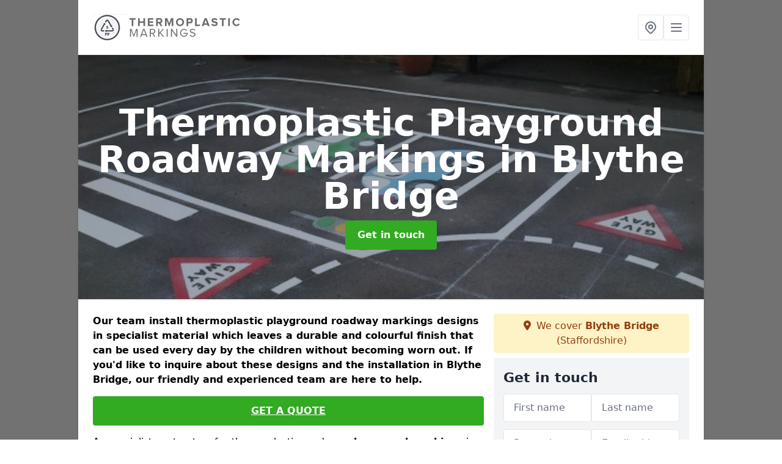

--- FILE ---
content_type: text/html; charset=UTF-8
request_url: https://www.thermoplasticmarkings.com/design/thermoplastic-playground-roadway-markings/staffordshire/blythe-bridge
body_size: 8368
content:
<!DOCTYPE html>
<html lang="en">
    <head>
        <meta charset="utf-8">
        <meta name="viewport" content="width=device-width, initial-scale=1">
        <meta name="csrf-token" content="29Gv5e6e3qVGTQnNaqfb34JM9G8DibaR8tIlnIry">

        <title>Thermoplastic Playground Roadway Markings in Blythe Bridge</title>
        <meta name="description" content="Specialists in the installation of Thermoplastic Playground Roadway Markings in Blythe Bridge ST11 9 we can offer you best value on all quotes and designs." />

        
        <link rel="canonical" href="https://www.thermoplasticmarkings.com/design/thermoplastic-playground-roadway-markings/staffordshire/blythe-bridge">

                <link rel="stylesheet" href="/css/app.css?id=157a0fe50970dfab353deec9045421e3">
        <link rel="stylesheet" href="https://cdnjs.cloudflare.com/ajax/libs/font-awesome/6.4.0/css/all.min.css" integrity="sha512-iecdLmaskl7CVkqkXNQ/ZH/XLlvWZOJyj7Yy7tcenmpD1ypASozpmT/E0iPtmFIB46ZmdtAc9eNBvH0H/ZpiBw==" crossorigin="anonymous" referrerpolicy="no-referrer" />
                <!-- Global site tag (gtag.js) - Google Analytics -->
<script async src="https://www.googletagmanager.com/gtag/js?id=UA-123956165-1"></script>
<script>
  window.dataLayer = window.dataLayer || [];
  function gtag(){dataLayer.push(arguments);}
  gtag('js', new Date());

  gtag('config', 'UA-123956165-1');
</script>

    <meta name="google-site-verification" content="u_MTwo17u3HGuijdF65nQMQBW_qsmSq8L0-YPzjSvWA" />
    </head>
    <body class="font-sans antialiased">
        
    <div style="background-color: #727272" class="relative flex min-h-screen lg:px-0">

        <div class="container w-full md:max-w-5xl mx-auto v-cloak" id="app">

            <header class="bg-white">
    <div class="flex justify-between items-center px-6 py-3">
        <a href="/">
            <img class="max-h-14" src="https://www.thermoplasticmarkings.com/tenancy/assets/1666172502_FILE-20151208-1111HYNVXR5T281R.jpg" loading="lazy">
        </a>
        <nav class="pl-6 py-3">
            <div class="flex items-center gap-2">
                                <div class="relative locations-dropdown">
                    <button type="button" class="locations-button p-2 bg-white rounded border hover:bg-gray-50" aria-label="Other locations">
                        <svg class="w-6 h-6 text-gray-500" fill="none" stroke="currentColor" stroke-linecap="round" stroke-linejoin="round" stroke-width="2" viewBox="0 0 24 24">
                            <path d="M17.657 16.657L13.414 20.9a1.998 1.998 0 01-2.827 0l-4.244-4.243a8 8 0 1111.314 0z"></path>
                            <path d="M15 11a3 3 0 11-6 0 3 3 0 016 0z"></path>
                        </svg>
                    </button>
                    <div class="locations-menu absolute right-0 mt-2 w-64 bg-white rounded-md shadow-lg z-50 hidden">
                        <div class="py-2">
                            <div class="px-4 py-2 border-b border-gray-200">
                                <p class="text-sm font-semibold text-gray-700">Other locations available</p>
                            </div>
                            <div class="max-h-96 overflow-y-auto">
                                <ul class="py-1">
                                                                                                                                                                        <li><a class="text-blue-800 hover:bg-gray-100 hover:text-blue-900 px-4 py-2 block text-sm" href="/design/thermoplastic-playground-roadway-markings/staffordshire/alrewas">Alrewas</a></li>
                                                                                                                                                                                                                                                            <li><a class="text-blue-800 hover:bg-gray-100 hover:text-blue-900 px-4 py-2 block text-sm" href="/design/thermoplastic-playground-roadway-markings/staffordshire/dunstal">Dunstal</a></li>
                                                                                                                                                                                                                                                            <li><a class="text-blue-800 hover:bg-gray-100 hover:text-blue-900 px-4 py-2 block text-sm" href="/design/thermoplastic-playground-roadway-markings/staffordshire/gospel-end-village">Gospel End Village</a></li>
                                                                                                                                                                                                                                                            <li><a class="text-blue-800 hover:bg-gray-100 hover:text-blue-900 px-4 py-2 block text-sm" href="/design/thermoplastic-playground-roadway-markings/staffordshire/barlaston-common">Barlaston Common</a></li>
                                                                                                                                                                                                                                                            <li><a class="text-blue-800 hover:bg-gray-100 hover:text-blue-900 px-4 py-2 block text-sm" href="/design/thermoplastic-playground-roadway-markings/staffordshire/acton-gate">Acton Gate</a></li>
                                                                                                                                                                                                                                                            <li><a class="text-blue-800 hover:bg-gray-100 hover:text-blue-900 px-4 py-2 block text-sm" href="/design/thermoplastic-playground-roadway-markings/staffordshire/abbey-green">Abbey Green</a></li>
                                                                                                                                                                                                                                                            <li><a class="text-blue-800 hover:bg-gray-100 hover:text-blue-900 px-4 py-2 block text-sm" href="/design/thermoplastic-playground-roadway-markings/staffordshire/elford-heath">Elford Heath</a></li>
                                                                                                                                                                                                                                                            <li><a class="text-blue-800 hover:bg-gray-100 hover:text-blue-900 px-4 py-2 block text-sm" href="/design/thermoplastic-playground-roadway-markings/staffordshire/rake-end">Rake End</a></li>
                                                                                                                                                                                                                                                            <li><a class="text-blue-800 hover:bg-gray-100 hover:text-blue-900 px-4 py-2 block text-sm" href="/design/thermoplastic-playground-roadway-markings/staffordshire/newton">Newton</a></li>
                                                                                                                                                                                                                                                            <li><a class="text-blue-800 hover:bg-gray-100 hover:text-blue-900 px-4 py-2 block text-sm" href="/design/thermoplastic-playground-roadway-markings/staffordshire/tunstall">Tunstall</a></li>
                                                                                                                                                                                                                                                            <li><a class="text-blue-800 hover:bg-gray-100 hover:text-blue-900 px-4 py-2 block text-sm" href="/design/thermoplastic-playground-roadway-markings/staffordshire/beechcliff">Beechcliff</a></li>
                                                                                                                                                                                                                                                            <li><a class="text-blue-800 hover:bg-gray-100 hover:text-blue-900 px-4 py-2 block text-sm" href="/design/thermoplastic-playground-roadway-markings/staffordshire/stoke-on-trent">Stoke-on-Trent</a></li>
                                                                                                                                                                                                                                                            <li><a class="text-blue-800 hover:bg-gray-100 hover:text-blue-900 px-4 py-2 block text-sm" href="/design/thermoplastic-playground-roadway-markings/staffordshire/hanbury-woodend">Hanbury Woodend</a></li>
                                                                                                                                                                                                                                                            <li><a class="text-blue-800 hover:bg-gray-100 hover:text-blue-900 px-4 py-2 block text-sm" href="/design/thermoplastic-playground-roadway-markings/staffordshire/scot-hay">Scot Hay</a></li>
                                                                                                                                                                                                                                                            <li><a class="text-blue-800 hover:bg-gray-100 hover:text-blue-900 px-4 py-2 block text-sm" href="/design/thermoplastic-playground-roadway-markings/staffordshire/kingston-hill">Kingston Hill</a></li>
                                                                                                                                                                                                                                                            <li><a class="text-blue-800 hover:bg-gray-100 hover:text-blue-900 px-4 py-2 block text-sm" href="/design/thermoplastic-playground-roadway-markings/staffordshire/leek">Leek</a></li>
                                                                                                                                                                                                                                                            <li><a class="text-blue-800 hover:bg-gray-100 hover:text-blue-900 px-4 py-2 block text-sm" href="/design/thermoplastic-playground-roadway-markings/staffordshire/fradley">Fradley</a></li>
                                                                                                                                                                                                                                                            <li><a class="text-blue-800 hover:bg-gray-100 hover:text-blue-900 px-4 py-2 block text-sm" href="/design/thermoplastic-playground-roadway-markings/staffordshire/wootton">Wootton</a></li>
                                                                                                                                                                                                                                                            <li><a class="text-blue-800 hover:bg-gray-100 hover:text-blue-900 px-4 py-2 block text-sm" href="/design/thermoplastic-playground-roadway-markings/staffordshire/biddulph-moor">Biddulph Moor</a></li>
                                                                                                                                                                                                                                                            <li><a class="text-blue-800 hover:bg-gray-100 hover:text-blue-900 px-4 py-2 block text-sm" href="/design/thermoplastic-playground-roadway-markings/staffordshire/forsbrook">Forsbrook</a></li>
                                                                                                                                                                                                                                                            <li><a class="text-blue-800 hover:bg-gray-100 hover:text-blue-900 px-4 py-2 block text-sm" href="/design/thermoplastic-playground-roadway-markings/staffordshire/sheen">Sheen</a></li>
                                                                                                                                                                                                                                                            <li><a class="text-blue-800 hover:bg-gray-100 hover:text-blue-900 px-4 py-2 block text-sm" href="/design/thermoplastic-playground-roadway-markings/staffordshire/haselour">Haselour</a></li>
                                                                                                                                                                                                                                                            <li><a class="text-blue-800 hover:bg-gray-100 hover:text-blue-900 px-4 py-2 block text-sm" href="/design/thermoplastic-playground-roadway-markings/staffordshire/little-bridgeford">Little Bridgeford</a></li>
                                                                                                                                                                                                                                                            <li><a class="text-blue-800 hover:bg-gray-100 hover:text-blue-900 px-4 py-2 block text-sm" href="/design/thermoplastic-playground-roadway-markings/staffordshire/little-onn">Little Onn</a></li>
                                                                                                                                                                                                                                                            <li><a class="text-blue-800 hover:bg-gray-100 hover:text-blue-900 px-4 py-2 block text-sm" href="/design/thermoplastic-playground-roadway-markings/staffordshire/little-stoke">Little Stoke</a></li>
                                                                                                                                                        </ul>
                            </div>
                        </div>
                    </div>
                </div>
                                <button class="mobile-menu-button p-2 bg-white rounded border">
                    <svg
                            class="w-6 h-6 text-gray-500"
                            x-show="!showMenu"
                            fill="none"
                            stroke-linecap="round"
                            stroke-linejoin="round"
                            stroke-width="2"
                            viewBox="0 0 24 24"
                            stroke="currentColor"
                    >
                        <path d="M4 6h16M4 12h16M4 18h16"></path>
                    </svg>
                </button>
            </div>
        </nav>
    </div>
    <div class="hidden mobile-menu bg-white w-full">
        <ul>
            <li><a href="/" class="text-gray-600 pl-4 hover:underline hover:text-gray-800 block py-2">Home</a></li>
                                                                    <div class="dropdown-parent block relative z-10">
                                            <a class="text-gray-700 font-semibold pl-4 rounded inline-flex items-center py-2 block">
                            <span class="mr-1">Design</span>
                            <svg class="fill-current h-4 w-4" xmlns="http://www.w3.org/2000/svg" viewBox="0 0 20 20"><path d="M9.293 12.95l.707.707L15.657 8l-1.414-1.414L10 10.828 5.757 6.586 4.343 8z"/> </svg>
                        </a>
                                        <ul class="dropdown-menu relative hidden text-gray-700 pt-1 pb-1 rounded bg-gray-200 w-full shadow">
                                                    <li>
                                <a class="hover:bg-gray-400 py-2 px-4 block whitespace-no-wrap" href="/design/high-durability-paint">High Durability Paint</a>
                            </li>
                                                    <li>
                                <a class="hover:bg-gray-400 py-2 px-4 block whitespace-no-wrap" href="/design/maths-games">Maths Games</a>
                            </li>
                                                    <li>
                                <a class="hover:bg-gray-400 py-2 px-4 block whitespace-no-wrap" href="/design/outdoor-learning-markings">Outdoor Learning Markings</a>
                            </li>
                                                    <li>
                                <a class="hover:bg-gray-400 py-2 px-4 block whitespace-no-wrap" href="/design/thermoplastic-playground-educational-markings">Thermoplastic Playground Educational Markings</a>
                            </li>
                                                    <li>
                                <a class="hover:bg-gray-400 py-2 px-4 block whitespace-no-wrap" href="/design/thermoplastic-playground-maze-graphics">Thermoplastic Playground Maze Graphics</a>
                            </li>
                                                    <li>
                                <a class="hover:bg-gray-400 py-2 px-4 block whitespace-no-wrap" href="/design/thermoplastic-playground-roadway-markings">Thermoplastic Playground Roadway Markings</a>
                            </li>
                                                    <li>
                                <a class="hover:bg-gray-400 py-2 px-4 block whitespace-no-wrap" href="/design/thermoplastic-playground-target-graphics">Thermoplastic Playground Target Graphics</a>
                            </li>
                                            </ul>
                </div>
                            <div class="dropdown-parent block relative z-10">
                                            <a class="text-gray-700 font-semibold pl-4 rounded inline-flex items-center py-2 block">
                            <span class="mr-1">Playground</span>
                            <svg class="fill-current h-4 w-4" xmlns="http://www.w3.org/2000/svg" viewBox="0 0 20 20"><path d="M9.293 12.95l.707.707L15.657 8l-1.414-1.414L10 10.828 5.757 6.586 4.343 8z"/> </svg>
                        </a>
                                        <ul class="dropdown-menu relative hidden text-gray-700 pt-1 pb-1 rounded bg-gray-200 w-full shadow">
                                                    <li>
                                <a class="hover:bg-gray-400 py-2 px-4 block whitespace-no-wrap" href="/playground/early-years-playground-designs">Early Years Playground Designs</a>
                            </li>
                                                    <li>
                                <a class="hover:bg-gray-400 py-2 px-4 block whitespace-no-wrap" href="/playground/key-stage-1">Key Stage 1</a>
                            </li>
                                                    <li>
                                <a class="hover:bg-gray-400 py-2 px-4 block whitespace-no-wrap" href="/playground/key-stage-2">Key Stage 2</a>
                            </li>
                                                    <li>
                                <a class="hover:bg-gray-400 py-2 px-4 block whitespace-no-wrap" href="/playground/nursery-play-area-markings">Nursery Play Area Markings</a>
                            </li>
                                                    <li>
                                <a class="hover:bg-gray-400 py-2 px-4 block whitespace-no-wrap" href="/playground/school-play-area-graphics">School Play Area Graphics</a>
                            </li>
                                            </ul>
                </div>
                            <div class="dropdown-parent block relative z-10">
                                            <a class="text-gray-700 font-semibold pl-4 rounded inline-flex items-center py-2 block">
                            <span class="mr-1">Safety</span>
                            <svg class="fill-current h-4 w-4" xmlns="http://www.w3.org/2000/svg" viewBox="0 0 20 20"><path d="M9.293 12.95l.707.707L15.657 8l-1.414-1.414L10 10.828 5.757 6.586 4.343 8z"/> </svg>
                        </a>
                                        <ul class="dropdown-menu relative hidden text-gray-700 pt-1 pb-1 rounded bg-gray-200 w-full shadow">
                                                    <li>
                                <a class="hover:bg-gray-400 py-2 px-4 block whitespace-no-wrap" href="/safety/social-distancing">Social Distancing</a>
                            </li>
                                                    <li>
                                <a class="hover:bg-gray-400 py-2 px-4 block whitespace-no-wrap" href="/safety/thermoplastic-road-safety-markings">Thermoplastic Road Safety Markings</a>
                            </li>
                                            </ul>
                </div>
                        <li><a href="/contact" class="text-gray-600 pl-4 hover:underline hover:text-gray-800 block py-2">Contact</a></li>
        </ul>
    </div>
</header>
            <div class="bg-gray-200 overflow-hidden shadow p-6 min-h-200 md:min-h-300 lg:min-h-400 flex items-center justify-center relative">
    <div class="absolute inset-0">
                <img class="h-full w-full object-cover" loading="lazy" src="https://www.thermoplasticmarkings.com/tenancy/assets/1666173541_Roadway_Markings_Playground_Design.jpg">
                <div class="absolute inset-0 bg-gray-400 mix-blend-multiply"></div>
    </div>
    <div class="block text-center text-white relative">
        <h1 class="text-4xl md:text-6xl font-bold">Thermoplastic Playground Roadway Markings
                                        <span>in Blythe Bridge</span>
                    </h1>
        <a href="/contact" style="background-color: #32aa22" class="inline-block mx-auto text-center w-auto rounded px-5 py-3 text-white font-bold">Get in touch</a>
    </div>
</div>
            <div class="bg-white dark:bg-gray-800 shadow p-6 block md:flex flex-wrap lg:flex-nowrap lg:space-x-4">
                <div class="lg:w-2/3 w-3/3 page_content">
                    <p><strong>Our team install thermoplastic playground roadway markings designs in specialist material which leaves a durable and colourful finish that can be used every day by the children without becoming worn out. If you'd like to inquire about these designs and the installation in Blythe Bridge, our friendly and experienced team are here to help.</strong></p><p><a target="_self" rel="" class="text-blue-600 underline" href="https://www.thermoplasticmarkings.com/admin/pages/edit/47#"><u><a href="/contact" style="background-color: #32aa22; color:#ffffff" class="block font-bold text-center w-full md:w-48 rounded py-3">GET A QUOTE</a></u></a></p><p>As specialist contractors for thermoplastic roadway <strong>playground markings</strong> in Blythe Bridge ST11 9 we are able to give you the full services including consultancy, design, pricing, specifications and maintenance strategies for your roadways floor graphics.</p><p>Our experts can also assist you with sizes or dimensions to fit the budgets your school, nursery or EYFS group has.</p><p>Feel free to complete our contact form if you’d like some more information and a quote to install these lines.</p><h2><strong>What are Thermoplastic Play Markings?</strong></h2><p>Thermoplastic playground markings are excellent heat applied designs onto a tarmac playground.</p><p>Having roadway designs can help teach children about basic road safety.</p><p>The roadway lines are popular in primary schools, nurseries and EYFS groups in Blythe Bridge because they have a lot of different uses.</p><p>They are educational because they teach the children about <strong>road safety</strong> and things to look out for when they are on real roads.</p><p>This is very important as it encourages the kids to be aware of their surroundings in other environments and ensures that they know how to stay safe when crossing a road.</p><p>Depending on what you choose, the thermoplastic playground lines can replicate designs on traditional roads, or they could have different activities for the kids to<strong> learn skills</strong> like balance, jumping, and hopping.</p><p>Turning the road design into an activity trail makes it more versatile and allows the children to make up their own role-playing playground games as well as doing the activities set out with the marks.</p><h2><strong>Road Surface Designs Near Me</strong></h2><p>It’s great to give local children in Blythe Bridge an <strong>interactive outdoor space</strong> closest to them where they can develop both <strong>physical and cognitive skills</strong>.</p><p>OFSTED recommend having these areas to encourage social interaction along with learning valuable lessons about safety in the outside world.</p><p>The thermoplastics are heat applied to a tarmac surface, making them extremely <strong>long-lasting and durable</strong> against damage.</p><p>We have a number of other designs we could install too - targets being a popular one.For more information on target marking please click here <a target="_self" rel="" class="text-blue-600 underline" href="https://www.thermoplasticmarkings.com/design/thermoplastic-playground-target-graphics/staffordshire/blythe-bridge"><u>http://www.thermoplasticmarkings.com/design/thermoplastic-playground-target-graphics/staffordshire/blythe-bridge</u></a></p><p>Please speak to one of our experts if you are interested in having playground roadway markings installed. We’d be happy to discuss the design and help you choose graphics which suit your ideal budget.</p><h2><strong>Roadways Flooring Graphics</strong></h2><p>The <strong>roadways flooring graphics</strong> installed to nearby play areas in Blythe Bridge ST11 9 are great for children to l<strong>earn the Highway Code</strong> in a safe environment with traffic lights, pedestrian crossings, and road signs installations.</p><p>The roadway designs can be used as cycle lanes which is great for the kids to develop balance skills and as the children are riding their bicycles on the lines this <strong>encourages road safety and awareness</strong>.</p><p>The road marking graphics come in a range of bright colours, and other activity lines can be added onto the roadway so make it a multipurpose playground feature.</p><p>We can also install actual road markings if necessary, for more information please visit this page <a target="_self" rel="" class="text-blue-600 underline" href="https://www.thermoplasticmarkings.com/safety/thermoplastic-road-safety-markings/staffordshire/blythe-bridge"><u>http://www.thermoplasticmarkings.com/safety/thermoplastic-road-safety-markings/staffordshire/blythe-bridge</u></a> The lines are highly durable and complete the main purpose of being highly visible to drivers during both the day and the night.</p><p>This is to ensure that the road is not at fault for any injuries to the children and to also help to prevent them from being unable to see the area.</p><p>For this reason, we always recommend that you get in touch with our team if your area requires a repaint due to the many different consequences that can arise with vague lines in a playground.</p><p><a target="_self" rel="" class="text-blue-600 underline" href="https://www.thermoplasticmarkings.com/admin/pages/edit/47#"><u><a href="/contact" style="background-color: #32aa22; color:#ffffff" class="block font-bold text-center w-full md:w-48 rounded py-3">FIND OUT MORE</a></u></a></p><h2><strong>How to Maintain Roadway Markings Near Me</strong></h2><p>Thermoplastic designs are hard wearing and durable so they require <strong>minimal maintenance</strong>, but as always it is important to check they occasinally and make they are still suitable.</p><p>As well as teaching kids about safety on public roads in Blythe Bridge ST11 9 the flooring graphics are <strong>engaging and fun</strong> for all ages, including Early Years Foundation Stage, nurseries and into a primary school playground.</p><p>The thermoplastic markings can be used as a <strong>fitness circuit</strong>, and extra graphics like numbers, letters, animals and cartoon characters could be added on as well.</p><p>Children’s playgrounds should be both <strong>fun and educational</strong> so having these multipurpose graphics is a great improvement to a plain tarmac surface.</p><p>We can help you create a <strong>unique design</strong> which fits into your available outdoor space and sticks to your proposed budget. The graphics and colour schemes are completely up to you so you’ll get a great outdoor roadway design for your play area.&nbsp;</p><h2><strong>Heat Applied Play Graphics</strong></h2><p>Roadway lines are essential for your play area if you have any bikes, scooters or children's cars as, without the thermoplastic playground markings, they will be unable to know where to go and could possibly crash into another pupil and cause them to injure themselves.</p><p>The roadways are commonly underrated by schools, however, if implemented correctly, these can gain marks from Ofsted as it shows that the school cares for the children's wellbeing with all of the fresh air they will receive.</p><p>It also shows that the school has concern over the safety of the children as the roadway playground markings will prevent any of the youngsters' vehicles from going over the road lines and causing a hazard to the other children.</p><h2><strong>Other Playground Services We Offer</strong></h2><ul><li><p>Thermoplastic Playground Educational Markings in Blythe Bridge - <a target="_self" rel="" class="text-blue-600 underline" href="https://www.thermoplasticmarkings.com/design/thermoplastic-playground-educational-markings/staffordshire/blythe-bridge"><u>https://www.thermoplasticmarkings.com/design/thermoplastic-playground-educational-markings/staffordshire/blythe-bridge</u></a></p></li><li><p>Thermoplastic Playground Target Graphics in Blythe Bridge - <a target="_self" rel="" class="text-blue-600 underline" href="https://www.thermoplasticmarkings.com/design/thermoplastic-playground-target-graphics/staffordshire/blythe-bridge"><u>https://www.thermoplasticmarkings.com/design/thermoplastic-playground-target-graphics/staffordshire/blythe-bridge</u></a></p></li><li><p>Thermoplastic Playground Maze Markings in Blythe Bridge - <a target="_self" rel="" class="text-blue-600 underline" href="https://www.thermoplasticmarkings.com/design/thermoplastic-playground-maze-graphics/staffordshire/blythe-bridge"><u>https://www.thermoplasticmarkings.com/design/thermoplastic-playground-maze-graphics/staffordshire/blythe-bridge</u></a></p></li><li><p>Outdoor Learning Markings in Blythe Bridge - <a target="_self" rel="" class="text-blue-600 underline" href="https://www.thermoplasticmarkings.com/design/outdoor-learning-markings/staffordshire/blythe-bridge"><u>https://www.thermoplasticmarkings.com/design/outdoor-learning-markings/staffordshire/blythe-bridge</u></a></p></li><li><p>Maths Playground Games Markings in Blythe Bridge - <a target="_self" rel="" class="text-blue-600 underline" href="https://www.thermoplasticmarkings.com/design/maths-games/staffordshire/blythe-bridge"><u>https://www.thermoplasticmarkings.com/design/maths-games/staffordshire/blythe-bridge</u></a></p></li><li><p>High Durability Paint Colour Coating in Blythe Bridge - <a target="_self" rel="" class="text-blue-600 underline" href="https://www.thermoplasticmarkings.com/design/high-durability-paint/staffordshire/blythe-bridge"><u>https://www.thermoplasticmarkings.com/design/high-durability-paint/staffordshire/blythe-bridge</u></a></p></li></ul><h2><strong>Find Out More</strong></h2><p>If you would like a quote for installing thermoplastic playground roadway markings in Blythe Bridge ST11 9 please fill in our contact form and give us a brief description of what you’re looking for so we can discuss this with you.</p>
                </div>
                <div class="lg:w-1/3 w-3/3 sticky top-0 h-full">
                                                            <p class="rounded bg-yellow-100 pb-2 p-2 mb-2 text-yellow-800 text-center"><i class="fa-solid fa-location-dot mr-1"></i> We cover <span class="font-bold">Blythe Bridge</span> (Staffordshire)</p>
                                        <div class="p-4 bg-gray-100">
                        <h2 class="text-gray-800">Get in touch</h2>
<form class="m-auto" id="contact-form" method="post" action="https://www.thermoplasticmarkings.com/contact">
    <input type="hidden" name="_token" value="29Gv5e6e3qVGTQnNaqfb34JM9G8DibaR8tIlnIry">    <div id="my_name_EYDorc7Rtl3SMD7q_wrap" style="display: none" aria-hidden="true">
        <input id="my_name_EYDorc7Rtl3SMD7q"
               name="my_name_EYDorc7Rtl3SMD7q"
               type="text"
               value=""
                              autocomplete="nope"
               tabindex="-1">
        <input name="valid_from"
               type="text"
               value="[base64]"
                              autocomplete="off"
               tabindex="-1">
    </div>
            <div class="flex gap-2">
        <div id="my_name_4xGgRDmz9b4DGmuO_wrap" style="display: none" aria-hidden="true">
        <input id="my_name_4xGgRDmz9b4DGmuO"
               name="my_name_4xGgRDmz9b4DGmuO"
               type="text"
               value=""
                              autocomplete="nope"
               tabindex="-1">
        <input name="valid_from"
               type="text"
               value="[base64]"
                              autocomplete="off"
               tabindex="-1">
    </div>
        <div class="w-full md:w-1/2">
            <input id="first_name" name="first_name" value="" class=" appearance-none block w-full bg-white text-gray-600 border border-gray-200 rounded py-3 px-4 mb-3 leading-tight focus:outline-none focus:bg-white" type="text" placeholder="First name">
                    </div>
        <div class="w-full md:w-1/2">
            <input id="last_name" name="last_name" value="" class=" appearance-none block w-full bg-white text-gray-600 border border-gray-200 rounded py-3 px-4 mb-3 leading-tight focus:outline-none focus:bg-white" type="text" placeholder="Last name">
                    </div>
    </div>
    <div class="flex gap-2">
        <div class="w-full md:w-1/2">
            <input id="postcode" name="postcode" value="" class=" appearance-none block w-full bg-white text-gray-600 border border-gray-200 rounded py-3 px-4 mb-3 leading-tight focus:outline-none focus:bg-white" type="text" placeholder="Postcode">
                    </div>
        <div class="w-full md:w-1/2">
            <input id="email" name="email" value="" class=" appearance-none block w-full bg-white text-gray-600 border border-gray-200 rounded py-3 px-4 mb-3 leading-tight focus:outline-none focus:bg-white" type="text" placeholder="Email address">
                    </div>
    </div>
    <div class="flex gap-2">
        <div class="w-full">
            <input id="phone" name="phone" value="" class=" appearance-none block w-full bg-white text-gray-600 border border-gray-200 rounded py-3 px-4 mb-3 leading-tight focus:outline-none focus:bg-white" type="text" placeholder="Phone number">
                    </div>
    </div>
    <div class="flex">
        <div class="w-full">
            <textarea id="message" name="message" class=" appearance-none block w-full bg-white text-gray-600 border border-gray-200 rounded py-3 px-4 mb-3 leading-tight focus:outline-none focus:bg-white" type="text" placeholder="Your message"></textarea>
            <p class="text-gray-600 text-xs font-medium italic">We aim to get back to you in 1 working day.</p>
                    </div>
    </div>
    <button type="submit" class="bg-blue-500 hover:bg-blue-700 text-white w-full font-bold py-2 px-4 rounded">
        Send message
    </button>
</form>
                    </div>
                    <hr class="mb-4">
                    <div class="p-4 rounded bg-gray-100">
                        <h2>Skip to</h2>
                        <toc></toc>
                    </div>
                    <div class="mt-6">
                        <div class="mt-4 pt-4 border-t">
    <h2>Gallery</h2>
    <div class="grid grid-cols-2 gap-2">
                    <img class="rounded" loading="lazy" src="https://www.thermoplasticmarkings.com/tenancy/assets/1666173724_Nursery_Play_Surface_Designs_UK.jpg" alt="Thermoplastic Playground Roadway Markings 0">
                    <img class="rounded" loading="lazy" src="https://www.thermoplasticmarkings.com/tenancy/assets/1666173724_Nursery_Thermoplastic_Graphics_UK.JPG" alt="Thermoplastic Playground Roadway Markings 1">
                    <img class="rounded" loading="lazy" src="https://www.thermoplasticmarkings.com/tenancy/assets/1666173724_Outdoor_Playground_Learning_Markings.JPG" alt="Thermoplastic Playground Roadway Markings 2">
                    <img class="rounded" loading="lazy" src="https://www.thermoplasticmarkings.com/tenancy/assets/1666173724_Play_Area_Number_Rocket_Design.jpg" alt="Thermoplastic Playground Roadway Markings 3">
                    <img class="rounded" loading="lazy" src="https://www.thermoplasticmarkings.com/tenancy/assets/1666173724_Playground_Activity_Marking_Costs.JPG" alt="Thermoplastic Playground Roadway Markings 4">
                    <img class="rounded" loading="lazy" src="https://www.thermoplasticmarkings.com/tenancy/assets/1666173724_Playground_Learning_Design_Installers.jpg" alt="Thermoplastic Playground Roadway Markings 5">
                    <img class="rounded" loading="lazy" src="https://www.thermoplasticmarkings.com/tenancy/assets/1666173724_Playground_Target_Games_Design.jpg" alt="Thermoplastic Playground Roadway Markings 6">
                    <img class="rounded" loading="lazy" src="https://www.thermoplasticmarkings.com/tenancy/assets/1666173724_Roadway_Thermoplastic_Play_Graphics.jpg" alt="Thermoplastic Playground Roadway Markings 7">
                    <img class="rounded" loading="lazy" src="https://www.thermoplasticmarkings.com/tenancy/assets/1666173724_School_Playground_Markings_Design.jpg" alt="Thermoplastic Playground Roadway Markings 8">
                    <img class="rounded" loading="lazy" src="https://www.thermoplasticmarkings.com/tenancy/assets/1666173724_School_Playground_Rocket_Design.JPG" alt="Thermoplastic Playground Roadway Markings 9">
                    <img class="rounded" loading="lazy" src="https://www.thermoplasticmarkings.com/tenancy/assets/1666173724_School_Roadway_Markings_Installers.jpg" alt="Thermoplastic Playground Roadway Markings 10">
                    <img class="rounded" loading="lazy" src="https://www.thermoplasticmarkings.com/tenancy/assets/1666173724_School_Thermoplastic_Markings_Installers.jpg" alt="Thermoplastic Playground Roadway Markings 11">
                    <img class="rounded" loading="lazy" src="https://www.thermoplasticmarkings.com/tenancy/assets/1666173724_Solar_System_Thermoplastic_Graphics.JPG" alt="Thermoplastic Playground Roadway Markings 12">
            </div>
</div>
                    </div>
                </div>
            </div>

        </div>
    </div>

        <div style="background-color: #727272">
    <div class="container w-full md:max-w-5xl mx-auto p-4 lg:flex lg:flex-wrap lg:justify-between bg-gray-200">
        <div class="lg:flex-1 lg:min-w-[200px] mb-4 lg:mb-0">
            <h2>Pages</h2>

            <ul>
                
                    
                
                                            <li><a href="/staffordshire/blythe-bridge" class="text-gray-900 hover:underline hover:text-gray-800">Thermoplastic Markings in Blythe Bridge</a></li>
                                    
                
                    <li><a href="/design/high-durability-paint/staffordshire/blythe-bridge" class="text-gray-900 hover:underline hover:text-gray-800">High Durability Paint in Blythe Bridge</a></li><li><a href="/design/maths-games/staffordshire/blythe-bridge" class="text-gray-900 hover:underline hover:text-gray-800">Maths Games in Blythe Bridge</a></li><li><a href="/design/outdoor-learning-markings/staffordshire/blythe-bridge" class="text-gray-900 hover:underline hover:text-gray-800">Outdoor Learning Markings in Blythe Bridge</a></li><li><a href="/design/thermoplastic-playground-educational-markings/staffordshire/blythe-bridge" class="text-gray-900 hover:underline hover:text-gray-800">Thermoplastic Playground Educational Markings in Blythe Bridge</a></li><li><a href="/design/thermoplastic-playground-maze-graphics/staffordshire/blythe-bridge" class="text-gray-900 hover:underline hover:text-gray-800">Thermoplastic Playground Maze Graphics in Blythe Bridge</a></li><li><a href="/design/thermoplastic-playground-roadway-markings/staffordshire/blythe-bridge" class="text-gray-900 hover:underline hover:text-gray-800">Thermoplastic Playground Roadway Markings in Blythe Bridge</a></li><li><a href="/design/thermoplastic-playground-target-graphics/staffordshire/blythe-bridge" class="text-gray-900 hover:underline hover:text-gray-800">Thermoplastic Playground Target Graphics in Blythe Bridge</a></li>
                
                    <li><a href="/playground/early-years-playground-designs/staffordshire/blythe-bridge" class="text-gray-900 hover:underline hover:text-gray-800">Early Years Playground Designs in Blythe Bridge</a></li><li><a href="/playground/key-stage-1/staffordshire/blythe-bridge" class="text-gray-900 hover:underline hover:text-gray-800">Key Stage 1 in Blythe Bridge</a></li><li><a href="/playground/key-stage-2/staffordshire/blythe-bridge" class="text-gray-900 hover:underline hover:text-gray-800">Key Stage 2 in Blythe Bridge</a></li><li><a href="/playground/nursery-play-area-markings/staffordshire/blythe-bridge" class="text-gray-900 hover:underline hover:text-gray-800">Nursery Play Area Markings in Blythe Bridge</a></li><li><a href="/playground/school-play-area-graphics/staffordshire/blythe-bridge" class="text-gray-900 hover:underline hover:text-gray-800">School Play Area Graphics in Blythe Bridge</a></li>
                
                    <li><a href="/safety/social-distancing/staffordshire/blythe-bridge" class="text-gray-900 hover:underline hover:text-gray-800">Social Distancing in Blythe Bridge</a></li><li><a href="/safety/thermoplastic-road-safety-markings/staffordshire/blythe-bridge" class="text-gray-900 hover:underline hover:text-gray-800">Thermoplastic Road Safety Markings in Blythe Bridge</a></li>
                
                <li><a href="/contact" class="text-gray-900 hover:underline hover:text-gray-800">Contact</a></li>

                            </ul>
        </div>
        <div class="lg:flex-1 lg:min-w-[200px] mb-4 lg:mb-0">
            <h2>Legal information</h2>
<ul>
                </ul>
        </div>
        <div class="lg:flex-1 lg:min-w-[200px] mb-4 lg:mb-0">
            <h2>Social links</h2>
            <div class="flex flex-wrap space-x-3">
            <a href="" target="_blank" rel="nofollow">
            <svg class="w-4" role="img" viewBox="0 0 24 24" xmlns="http://www.w3.org/2000/svg"><title>Facebook</title><path d="M24 12.073c0-6.627-5.373-12-12-12s-12 5.373-12 12c0 5.99 4.388 10.954 10.125 11.854v-8.385H7.078v-3.47h3.047V9.43c0-3.007 1.792-4.669 4.533-4.669 1.312 0 2.686.235 2.686.235v2.953H15.83c-1.491 0-1.956.925-1.956 1.874v2.25h3.328l-.532 3.47h-2.796v8.385C19.612 23.027 24 18.062 24 12.073z"/></svg>
        </a>
    
            <a href="https://twitter.com/surfacemarkuk" target="_blank" rel="nofollow">
            <svg class="w-4" role="img" viewBox="0 0 24 24" xmlns="http://www.w3.org/2000/svg"><title>Twitter</title><path d="M23.953 4.57a10 10 0 01-2.825.775 4.958 4.958 0 002.163-2.723c-.951.555-2.005.959-3.127 1.184a4.92 4.92 0 00-8.384 4.482C7.69 8.095 4.067 6.13 1.64 3.162a4.822 4.822 0 00-.666 2.475c0 1.71.87 3.213 2.188 4.096a4.904 4.904 0 01-2.228-.616v.06a4.923 4.923 0 003.946 4.827 4.996 4.996 0 01-2.212.085 4.936 4.936 0 004.604 3.417 9.867 9.867 0 01-6.102 2.105c-.39 0-.779-.023-1.17-.067a13.995 13.995 0 007.557 2.209c9.053 0 13.998-7.496 13.998-13.985 0-.21 0-.42-.015-.63A9.935 9.935 0 0024 4.59z"/></svg>
        </a>
    
    
    
    
            <a href="https://thermoplasticmarking.tumblr.com/" target="_blank" rel="nofollow">
            <svg class="w-4" role="img" viewBox="0 0 24 24" xmlns="http://www.w3.org/2000/svg"><title>Tumblr</title><path d="M14.563 24c-5.093 0-7.031-3.756-7.031-6.411V9.747H5.116V6.648c3.63-1.313 4.512-4.596 4.71-6.469C9.84.051 9.941 0 9.999 0h3.517v6.114h4.801v3.633h-4.82v7.47c.016 1.001.375 2.371 2.207 2.371h.09c.631-.02 1.486-.205 1.936-.419l1.156 3.425c-.436.636-2.4 1.374-4.156 1.404h-.178l.011.002z"/></svg>
        </a>
    </div>
        </div>
            </div>
    </div>

        <script src="/js/web.js?id=6ea596b72bae0e13524e40ee803b34a1"></script>
    <script defer src="https://static.cloudflareinsights.com/beacon.min.js/vcd15cbe7772f49c399c6a5babf22c1241717689176015" integrity="sha512-ZpsOmlRQV6y907TI0dKBHq9Md29nnaEIPlkf84rnaERnq6zvWvPUqr2ft8M1aS28oN72PdrCzSjY4U6VaAw1EQ==" data-cf-beacon='{"version":"2024.11.0","token":"dbc93285b0854594a4b6d7ea4c2f772b","r":1,"server_timing":{"name":{"cfCacheStatus":true,"cfEdge":true,"cfExtPri":true,"cfL4":true,"cfOrigin":true,"cfSpeedBrain":true},"location_startswith":null}}' crossorigin="anonymous"></script>
</body>
</html>
